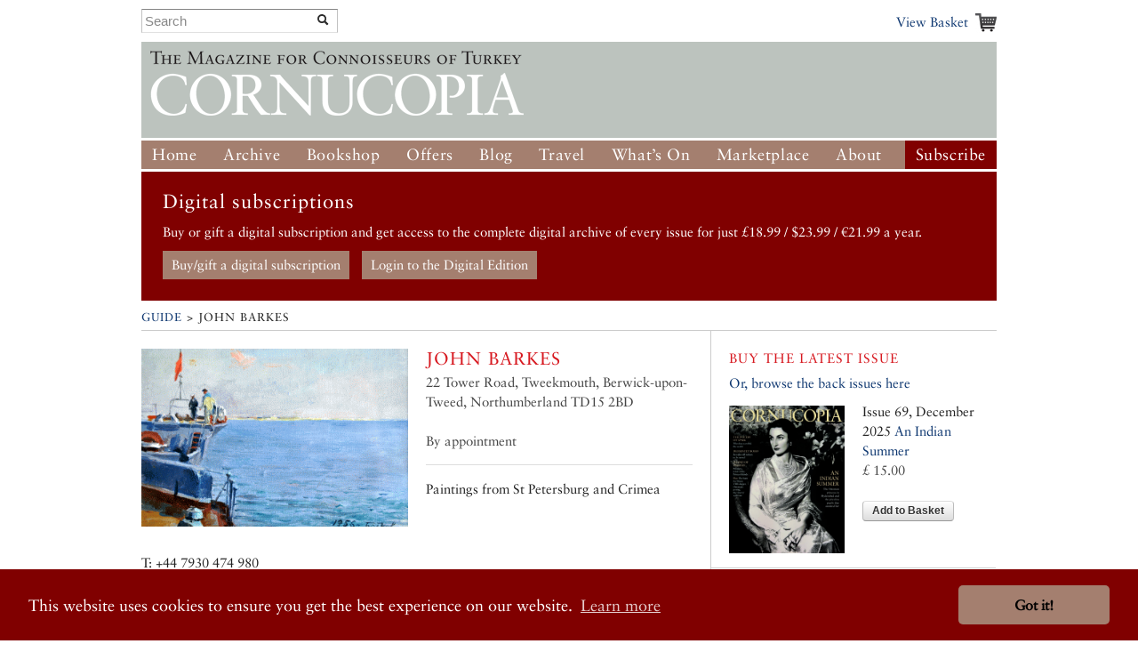

--- FILE ---
content_type: text/css
request_url: https://www.cornucopia.net/assets/css/cookie-consent-font.css
body_size: 695
content:
.cc-message {
/*
	-ms-flex-wrap:nowrap;
	box-sizing:border-box;
	cursor:pointer;
	display:-ms-flexbox;
	display:flex;
	flex-wrap:nowrap;
*/
/* 	font-family:Helvetica,Calibri,Arial,sans-serif; */
	font-family:'Sabon LT W02 Roman',Times, serif;
/*
	font-size:16px;
	line-height:1.5em;
	overflow:hidden;
	padding:.5em;
	position:fixed;
	z-index:9999;
*/
}

.cc-revoke, .cc-window {
/* 	font-family: Helvetica,Calibri,Arial,sans-serif; */
	font-family:'Sabon LT W02 Roman',Times, serif;
	font-size: 18px;
	color: white;
/*
	font-size: 16px;
	line-height: 1.5em;
*/
}

.cc-dismiss {
/* 	color: rgb(0, 0, 0); */
	color: white;
/*
	border-color: transparent;
	background-color: rgb(164, 127, 111);
*/
}